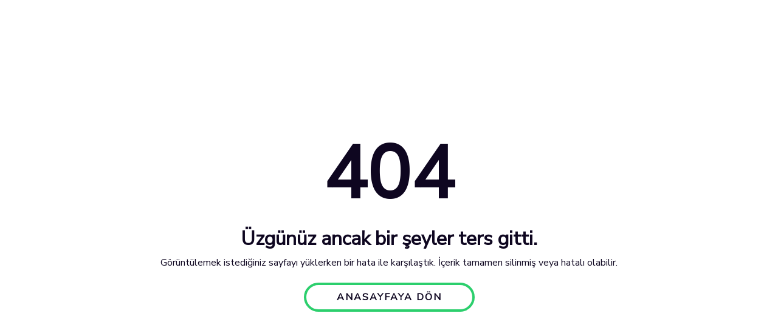

--- FILE ---
content_type: text/html; charset=UTF-8
request_url: https://beypazari.bel.tr/HOME/INDEX/HABER/1934
body_size: 1790
content:
<!DOCTYPE html>
<html lang="tr">

<head>
    <meta charset="UTF-8">
    <meta http-equiv="X-UA-Compatible" content="IE=edge">
    <meta name="viewport" content="width=device-width, initial-scale=1.0">
    <title>404 - Beypazari Belediyesi</title>
    <link rel="stylesheet" href="https://cdnjs.cloudflare.com/ajax/libs/twitter-bootstrap/4.1.3/css/bootstrap.min.css">
    <script src="https://cdnjs.cloudflare.com/ajax/libs/jquery/3.6.0/jquery.min.js"></script>
    <script src="https://cdnjs.cloudflare.com/ajax/libs/gsap/3.10.4/gsap.min.js"></script>
    <style>
        @import  url('https://fonts.googleapis.com/css?family=Nunito+Sans');

        :root {
            --blue: #0e0620;
            --white: #fff;
            --green: #2ccf6d;
        }

        html,
        body {
            height: 100%;
        }

        body {
            display: flex;
            align-items: center;
            justify-content: center;
            font-family: "Nunito Sans";
            color: var(--blue);
            font-size: 1em;
        }

        button {
            font-family: "Nunito Sans";
        }

        ul {
            list-style-type: none;
            padding-inline-start: 35px;
        }

        svg {
            width: 100%;
            visibility: hidden;
        }

        h1 {
            font-size: 7.5em;
            margin: 15px 0px;
            font-weight: bold;
        }

        h2 {
            font-weight: bold;
        }

        .hamburger-menu {
            position: absolute;
            top: 0;
            left: 0;
            padding: 35px;
            z-index: 2;
        }

        .hamburger-menu button {
            position: relative;
            width: 30px;
            height: 22px;
            border: none;
            background: none;
            padding: 0;
            cursor: pointer;
        }

        .hamburger-menu button span {
            position: absolute;
            height: 3px;
            background: #000;
            width: 100%;
            left: 0px;
            top: 0px;
            transition: 0.1s ease-in;
        }

        .hamburger-menu button span:nth-child(2) {
            top: 9px;
        }

        .hamburger-menu button span:nth-child(3) {
            top: 18px;
        }

        .hamburger-menu [data-state="open"] span:first-child {
            transform: rotate(45deg);
            top: 10px;
        }

        .hamburger-menu [data-state="open"] span:nth-child(2) {
            width: 0%;
            opacity: 0;
        }

        .hamburger-menu [data-state="open"] span:nth-child(3) {
            transform: rotate(-45deg);
            top: 10px;
        }

        nav {
            position: absolute;
            height: 100%;
            top: 0;
            left: 0;
            background: var(--green);
            color: var(--blue);
            width: 300px;
            z-index: 1;
            padding-top: 80px;
            transform: translateX(-100%);
            transition: 0.24s cubic-bezier(0.52, 0.01, 0.8, 1);
        }

        nav li {
            transform: translateX(-5px);
            transition: 0.16s cubic-bezier(0.44, 0.09, 0.46, 0.84);
            opacity: 0;
        }

        nav a {
            display: block;
            font-size: 1.75em;
            font-weight: bold;
            text-decoration: none;
            color: inherit;
            transition: 0.24s ease-in-out;
        }

        nav a:hover {
            text-decoration: none;
            color: var(--white);
        }

        nav[data-state="open"] {
            transform: translateX(0%);
        }

        nav[data-state="open"] ul li:nth-child(1) {
            transition-delay: 0.16s;
            transform: translateX(0px);
            opacity: 1;
        }

        nav[data-state="open"] ul li:nth-child(2) {
            transition-delay: 0.32s;
            transform: translateX(0px);
            opacity: 1;
        }

        nav[data-state="open"] ul li:nth-child(3) {
            transition-delay: 0.48s;
            transform: translateX(0px);
            opacity: 1;
        }

        nav[data-state="open"] ul li:nth-child(4) {
            transition-delay: 0.64s;
            transform: translateX(0px);
            opacity: 1;
        }

        .btn {
            z-index: 1;
            overflow: hidden;
            background: transparent;
            position: relative;
            padding: 8px 50px;
            border-radius: 30px;
            cursor: pointer;
            font-size: 1em;
            letter-spacing: 2px;
            transition: 0.2s ease;
            font-weight: bold;
            margin: 5px 0px;
        }

        .btn.green {
            border: 4px solid var(--green);
            color: var(--blue);
        }

        .btn.green:before {
            content: "";
            position: absolute;
            left: 0;
            top: 0;
            width: 0%;
            height: 100%;
            background: var(--green);
            z-index: -1;
            transition: 0.2s ease;
        }

        .btn.green:hover {
            color: var(--white);
            background: var(--green);
            transition: 0.2s ease;
        }

        .btn.green:hover:before {
            width: 100%;
        }

        @media  screen and (max-width: 768px) {
            body {
                display: block;
            }

            .container {
                margin-top: 70px;
                margin-bottom: 70px;
            }
        }
    </style>
    <script>
        gsap.set("svg", {
            visibility: "visible"
        });
        gsap.to("#headStripe", {
            y: 0.5,
            rotation: 1,
            yoyo: true,
            repeat: -1,
            ease: "sine.inOut",
            duration: 1
        });
        gsap.to("#spaceman", {
            y: 0.5,
            rotation: 1,
            yoyo: true,
            repeat: -1,
            ease: "sine.inOut",
            duration: 1
        });
        gsap.to("#craterSmall", {
            x: -3,
            yoyo: true,
            repeat: -1,
            duration: 1,
            ease: "sine.inOut"
        });
        gsap.to("#craterBig", {
            x: 3,
            yoyo: true,
            repeat: -1,
            duration: 1,
            ease: "sine.inOut"
        });
        gsap.to("#planet", {
            rotation: -2,
            yoyo: true,
            repeat: -1,
            duration: 1,
            ease: "sine.inOut",
            transformOrigin: "50% 50%"
        });
        gsap.to("#starsBig g", {
            rotation: "random(-30,30)",
            transformOrigin: "50% 50%",
            yoyo: true,
            repeat: -1,
            ease: "sine.inOut"
        });
        gsap.fromTo("#starsSmall g", {
            scale: 0,
            transformOrigin: "50% 50%"
        }, {
            scale: 1,
            transformOrigin: "50% 50%",
            yoyo: true,
            repeat: -1,
            stagger: 0.1
        });
        gsap.to("#circlesSmall circle", {
            y: -4,
            yoyo: true,
            duration: 1,
            ease: "sine.inOut",
            repeat: -1
        });
        gsap.to("#circlesBig circle", {
            y: -2,
            yoyo: true,
            duration: 1,
            ease: "sine.inOut",
            repeat: -1
        });
        gsap.set("#glassShine", {
            x: -68
        });
        gsap.to("#glassShine", {
            x: 80,
            duration: 2,
            rotation: -30,
            ease: "expo.inOut",
            transformOrigin: "50% 50%",
            repeat: -1,
            repeatDelay: 8,
            delay: 2
        });
    </script>
</head>

<body>
    <main>
        <div class="container">
            <div class="row">
                <div class="col-12 align-self-center text-align-center text-center">
                    <h1 style="text-align:center">404</h1>
                    <h2>Üzgünüz ancak bir şeyler ters gitti.</h2>
                    <p>Görüntülemek istediğiniz sayfayı yüklerken bir hata ile karşılaştık.
                        İçerik tamamen silinmiş veya hatalı olabilir.
                    </p>
                    <a class="btn green" href="/">ANASAYFAYA DÖN</a>
                </div>
            </div>
        </div>
    </main>
</body>

</html>